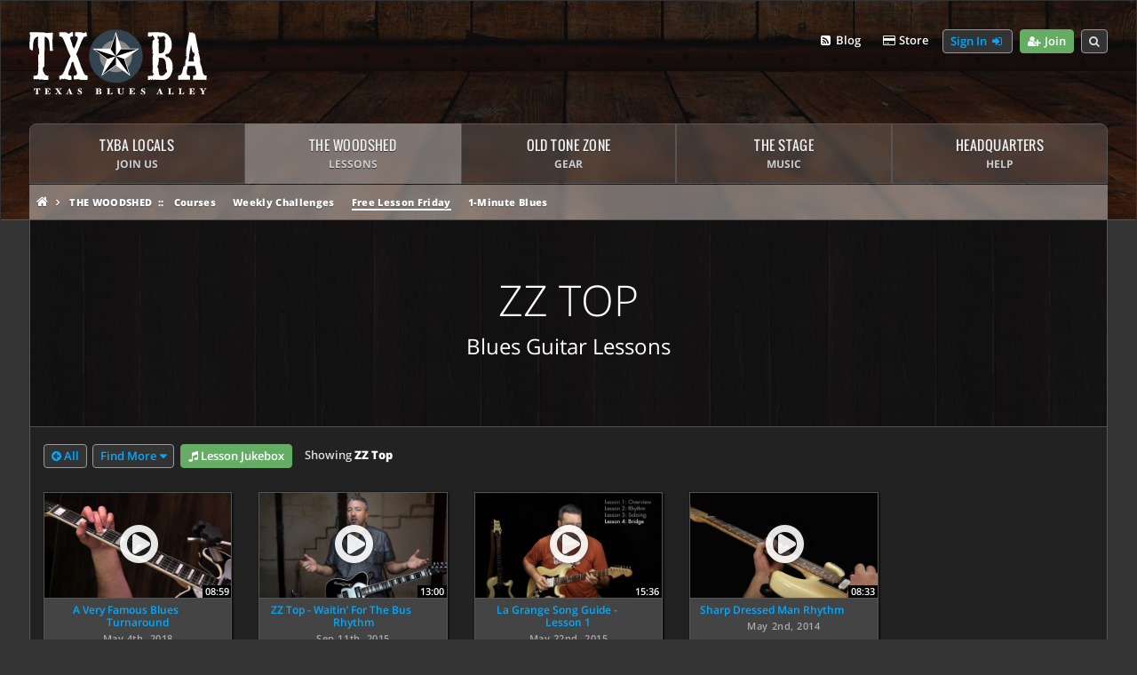

--- FILE ---
content_type: text/html; charset=UTF-8
request_url: https://texasbluesalley.com/woodshed/free-lessons/tag/ZZ+Top
body_size: 6372
content:


<!DOCTYPE html>
<html lang="en">
	<head>
		<title>ZZ Top - TXBA Free Lesson Friday</title>
	    <meta name="description" content="All lessons tagged with ZZ Top in Free Lesson Friday." />
		<meta name="keywords" content="blues guitar, blues guitar lessons, free blues guitar lessons, free guitar lessons" />
		<meta charset="utf-8">
<meta http-equiv="X-UA-Compatible" content="IE=edge">
<link rel="apple-touch-icon" sizes="152x152" href="/TXBA-Icon-152.png">
<link rel="icon" type="image/png" href="/TXBA-Icon-48.png">
<meta name="viewport" content="width=device-width">
<meta name="viewport" content="initial-scale=1">
<meta name="apple-mobile-web-app-capable" content="yes">
		
		<meta property="og:title" content="ZZ Top - TXBA Free Lesson Friday" />
		<meta property="og:site_name" content="Texas Blues Alley" />
		<meta property="og:url" content="//texasbluesalley.com/woodshed/free-lessons/tag/ZZ Top" />
		<meta property="og:description" content="All lessons tagged with ZZ Top in Free Lesson Friday." />
		
		
			<meta property="og:image" content="https://cdn.texasbluesalley.com/entry-images/4708/flf-0226__small.jpg"/>
		
		
		<meta property="fb:app_id" content="492687271131372" />
		<link rel="canonical" href="https://texasbluesalley.com/woodshed/free-lessons/tag/ZZ Top" />	
		<link rel='stylesheet' href='https://texasbluesalley.com/cache/0c408f164800891bc80e94dba894229080cba85d.1766370145.v14.css'>
		<!-- Matomo Tag Manager -->
<script>
  var _mtm = window._mtm = window._mtm || [];
  _mtm.push({'mtm.startTime': (new Date().getTime()), 'event': 'mtm.Start'});
  (function() {
	var d=document, g=d.createElement('script'), s=d.getElementsByTagName('script')[0];
	g.async=true; g.src='https://cdn.matomo.cloud/txba.matomo.cloud/container_P4cITb8G.js'; s.parentNode.insertBefore(g,s);
  })();
</script>
<!-- End Matomo Tag Manager -->
<script src="https://cdn.pagesense.io/js/texasbluesalley/e0670f0cc50644baa256643777e87ba9.js"></script>

<!-- Meta Pixel Code -->
<script>
!function(f,b,e,v,n,t,s)
{if(f.fbq)return;n=f.fbq=function(){n.callMethod?
n.callMethod.apply(n,arguments):n.queue.push(arguments)};
if(!f._fbq)f._fbq=n;n.push=n;n.loaded=!0;n.version='2.0';
n.queue=[];t=b.createElement(e);t.async=!0;
t.src=v;s=b.getElementsByTagName(e)[0];
s.parentNode.insertBefore(t,s)}(window, document,'script',
'https://connect.facebook.net/en_US/fbevents.js');
fbq('init', '1822283195167719');
fbq('track', 'PageView');
</script>
<noscript><img height="1" width="1" style="display:none"
src="https://www.facebook.com/tr?id=1822283195167719&ev=PageView&noscript=1"
/></noscript>
<!-- End Meta Pixel Code -->		
		<style>
			.thumbnail-item-wrapper
			{
				position: relative;
			}
			.thumbnail-audio-preview
			{
				display: inherit !important;
				font-size: .8rem;
				background: #4f69b1;
				text-align: center;
				line-height: 2em;
				height: 2em;
				color: white;
				position: relative;
			}
			
			.thumbnail-audio-preview a
			{
				color: white;
				display: block;
			}
			.thumbnail-audio-preview a:before
			{
				font-family: "FontAwesome";
				content: "\f028";
				margin-right: .25em;
			}
			.thumbnail-audio-preview.playing a
			{
				opacity: .3
			}
			.thumbnail-audio-preview .progress-bar
			{
				position: absolute;
				left: 0;
				bottom: 0;
				top: 0;
				pointer-events: none;
				background: rgba(255,255,255, .3);
			}
		</style>
	</head>

    <body class="woodshed"> 
		
		
			
		
		
		<div id="page-header-outer-wrapper">
			<div id="page-header-inner-wrapper">
				
					<div id="page-header-wrapper">
    <div id="top-nav-wrapper">
        <ul id="page-top-nav">
            <li id="top-nav-menu-button">
                <a class="toolbar-item toolbar-button mobile-menu-toggle" data-toggle="mobile-navigation-menu-wrapper">
                    <i class="fa fa-fw fa-bars"></i>
                </a>
            </li>
            
               <li id="top-nav-section-menu-button">
                    <a class="toolbar-item toolbar-button toolbar-dropdown blue" id="mobile-menu-title" data-toggle="mobile-section-menu">
                        
                            The Woodshed
                        
                    </a>
               </li>
            
                
            <li id="top-nav-search-link" class="float-right">
                <span class="toolbar-item toolbar-button mobile-menu-toggle float-right" data-toggle="search-form">
                    <i class="fa fa-search"></i>
                </span>
            </li>
            
            
                <li id="top-nav-join-link" class="float-right">
                    <a class="toolbar-item toolbar-button green" rel="nofollow" href="/join" target="_blank">
                        <i class="fa fa-fw fa-user-plus show-for-medium"></i> Join
                    </a>
                </li>
                <li id="top-nav-login-menu-button" class="float-right">
                    <a class="toolbar-item toolbar-button"onClick="showSigninForm(); return false;" href="/account/dashboard">
                        Sign In <i class="fa fa-fw fa-sign-in show-for-medium"></i>
                    </a>
                </li>
            
        
            <li id="top-nav-cart-link" class="float-right">
                
                    <a class="toolbar-item toolbar-link" id="mobile-menu-cart-button" href="/store">
                        <i class="fa fa-fw fa-credit-card show-for-medium"></i> Store
                    </a>
                
                
            </li>
            <li id="top-nav-setlist-link" class="float-right">
                <a class="toolbar-item toolbar-link" id="mobile-menu-setlist-button" href="/setlist">
                    <i class="fa fa-fw fa-rss-square show-for-medium"></i> Blog
                </a>
            </li>
        
            
        </ul>
    </div>
    <div id="page-header-logo" class="small-text-center">
        <a href="/"><img src="https://cdn.texasbluesalley.com/styles/TXBALogo.svg" alt="Texas Blues Alley - Home For Texas Blues Guitar Fans" /></a>
    </div>
</div>

<div id="search-form" class="dropdown-pane auto-width bottom dark" data-alignment="right" data-position="bottom" data-dropdown data-close-on-click="true" >
    <form method="post" action="https://texasbluesalley.com/"  >
<div class='hiddenFields'>
<input type="hidden" name="params" value="eyJyZXF1aXJlZCI6ImtleXdvcmRzIn0" />
<input type="hidden" name="ACT" value="27" />
<input type="hidden" name="site_id" value="1" />
<input type="hidden" name="csrf_token" value="" />
</div>


        <input type="search" id="search-input" size="30" name="keywords" placeholder="Search this site..."><br/>
        <div class="text-right margin-top">
            <button class="form-button default-button" type="submit">Search <i class="fa fa-arrow-circle-right"></i></button>
        </div>
    </form>
</div>


    <div id="mobile-section-menu" class="dropdown-pane bottom small dark no-padding auto-width" data-dropdown  data-close-on-click="true">
        <ul class="dropdown-menu-list">
            
                <li><a href="/woodshed/courses">Courses</a></li>
                <li><a href="/woodshed/challenges">Weekly Challenges</a></li>
                <li><a href="/woodshed/free-lessons">Free Lesson Friday</a></li>
                <li><a href="/woodshed/1-minute-blues">1-Minute Blues</a></li>
            
        </ul>
    </div>


<!-- Account Dropdown Menus -->
<div id="account-menu-dropdown" class="dropdown-pane bottom small dark no-padding auto-width" data-dropdown  data-close-on-click="true">
    <ul class="dropdown-menu-list">
        <li class="dropdown-menu-header"><span>Account</span></li>
        
            <li><a href="/account/dashboard"><i class="fa fa-fw fa-sign-in"></i> Sign In</a></li>
            <li><a href="/join"><i class="fa fa-fw fa-user-plus"></i> Register</a></li>
        
    </ul>
</div>

<!-- Mobile Navigation Menu -->
<div id="mobile-navigation-menu-wrapper" class="dropdown-pane bottom mega dark no-padding" data-dropdown data-close-on-click="true">
    <ul id="mobile-navigation-menu" class="mobile-menu">
        <li class="mobile-menu-section-header"><span>Navigation</span></li>
        <li class="mobile-menu-section has-submenu">
            <a class="mobile-navigation-menu-expand" onClick="$(this).parent().toggleClass('expanded');"></a>
            <a href="/">Home</a>
            <ul class="mobile-menu-section-menu">
                <li><a href="/setlist">Setlist Blog</a></li>
            </ul>
        </li>
        <li class="mobile-menu-section has-submenu" id="localsMobileItem">
            <a class="mobile-navigation-menu-expand" onClick="$(this).parent().toggleClass('expanded');"></a>
            
                <a href="/locals/info">TXBA Locals <span class="mobile-menu-section-description">(Members)</span></a>
                <ul class="mobile-menu-section-menu" id="mobile-navigation-menu-locals">
                    <li><a href="/locals/info">About The Locals Program</a></li>
                    <li><a href="/locals/testimonials">Member Testimonials</a></li>
            
            </ul>
        </li>
        <li class="mobile-menu-section has-submenu" id="woodshedMobileItem">
            <a class="mobile-navigation-menu-expand" onClick="$(this).parent().toggleClass('expanded');"></a>
            <a href="/woodshed">The Woodshed <span class="mobile-menu-section-description">(Lessons)</span></a>
            <ul class="mobile-menu-section-menu" id="mobile-navigation-menu-woodshed">
                <li><a href="/woodshed/courses">Courses</a></li>
                <li><a href="/woodshed/challenges">Weekly Challenges</a></li>
                <li><a href="/woodshed/free-lessons">Free Lesson Friday</a></li>
                <li><a href="/woodshed/1-minute-blues">1-Minute Blues</a></li>
            </ul>
        </li>
        <li class="mobile-menu-section has-submenu" id="otzMobileItem">
            <a class="mobile-navigation-menu-expand" onClick="$(this).parent().toggleClass('expanded');"></a>
            <a href="/oldtonezone">Old Tone Zone <span class="mobile-menu-section-description">(Gear)</span></a>
            <ul class="mobile-menu-section-menu">
                <li><a href="/oldtonezone/gear-index">Gear Index</a></li>
                <li><a href="/oldtonezone/tone-tuesday">Tone Tuesday</a></li>
            </ul>
        </li>
        <li class="mobile-menu-section has-submenu" id="stageMobileItem">
            <a class="mobile-navigation-menu-expand" onClick="$(this).parent().toggleClass('expanded');"></a>
            <a href="/stage">The Stage <span class="mobile-menu-section-description">(Music)</span></a>
            <ul class="mobile-menu-section-menu">
                <li><a href="/stage/backing-tracks">Backing Tracks</a></li>
                <li><a href="/stage/performances">Performances</a></li>
            </ul>
        </li>
        
        <li class="mobile-menu-section has-submenu">
            <a class="mobile-navigation-menu-expand" onClick="$(this).parent().toggleClass('expanded');"></a>
            <a href="/hq">Headquarters <span class="mobile-menu-section-description">(Help)</span></a>
            <ul class="mobile-menu-section-menu">
                <li><a href="/hq/support">Support</a></li>
                <li><a href="/hq/faqs">FAQ</a></li>
                <li><a href="/hq/guides">Guides</a></li>
            </ul>
        </li>
        <li class="mobile-menu-section"><a href="/store">Store</a></li>
        
        
            <li class="mobile-menu-section"><a href="/account/sign-in">Sign In <i class="fa fa-sign-in fa-fw"></i></a></li>
        
    </ul>
</div>

					<div id="mainNavWrapper">
	<ul id="mainNav">
		<li id="mainNavLocals">
			<span>TXBA Locals
					
						<span class="main-nav-subtext">Join Us</span>
					
			</span>
			<ul>
			
				<li><a href="/locals/info" title="Join the TXBA Locals">Join The Locals
					<span class="sub-text">Find out what it takes to become a Local at TXBA.</span>
				</a></li>
				<li><a href="/locals/testimonials" title="Testimonials">Read Testimonials
					<span class="sub-text">Read what our members have to say about the Locals.</span>
				</a></li>
			
			</ul>
		</li>
		<li  id="mainNavWoodshed">
			<span>The Woodshed<span class="main-nav-subtext">Lessons</span></span>
			<ul>
				<li><a class="main-nav-menu-header" title="The Woodshed" href="/woodshed">Enter The Woodshed <i class="fa fa-arrow-circle-right"></i></a></li>
				<li><a href="/woodshed/courses" title="TXBA Courses">Courses
					<span class="sub-text">Explore our vast library of blues guitar courses.</span></a></li>
				<li><a href="/woodshed/challenges" title="Weekly Challenges">Weekly Challenges
					<span class="sub-text">Weekly short lesson challenges for TXBA Locals members.</span></a></li>
				<li><a href="/woodshed/free-lessons" title="Free Lesson Friday">Free Lesson Friday 
					<span class="sub-text">Over 300 Free Blues Guitar Lessons.</span></a></li>
					<li><a href="/woodshed/1-minute-blues" title="Free Lesson Friday">1-Minute Blues
						<span class="sub-text">Daily 1-Minute Blues Guitar Lessons.</span></a></li>
			</ul>
		</li>
		<li  id="mainNavOTZ">
			<span>Old Tone Zone<span class="main-nav-subtext">Gear</span></span>
			<ul>
				<li><a class="main-nav-menu-header" href="/oldtonezone" title="Old Tone Zone">Visit Old Tone Zone <i class="fa fa-arrow-circle-right"></i></a></li>
				<li><a href="/oldtonezone/tone-tuesday" title="Tone Tuesday">Tone Tuesday
					<span class="sub-text">Guitar gear demos and lessons.</span></a></li>
				<li><a href="/oldtonezone/gear-index" title="Gear Index">Gear Index
					<span class="sub-text">A listing of every piece of gear used in TXBA videos.</span></a></li>
				<li><a href="/oldtonezone/comparinators" title="Comparinators">Comparinators
					<span class="sub-text">Nerdy A/B comparison tool.</span></a></li>
			</ul>
		</li>
		<li  id="mainNavStage">
			<span>The Stage<span class="main-nav-subtext">Music</span></span>
			<ul>
				<li><a class="main-nav-menu-header" href="/stage" title="The Stage">Head To The Stage <i class="fa fa-arrow-circle-right"></i></a></li>
				<li><a href="/stage/backing-tracks" title="Blues Backing Tracks">Backing Tracks
					<span class="sub-text">Free blues backing tracks in a variety of styles and keys.</span></a></li>
				<li><a href="/stage/performances" title="Performances">Performances
					<span class="sub-text">Solos and performances from our courses.</span></a></li>
			</ul>
		</li>
		
		<li  id="mainNavHQ">
			<span>Headquarters<span class="main-nav-subtext">Help</span></span>
			<ul>
				<li><a class="main-nav-menu-header" href="/hq" title="TXBA Headquarters">Visit TXBA Headquarters <i class="fa fa-arrow-circle-right"></i></a></li>
				<li><a href="/hq/support" title="TXBA Support">Support
					<span class="sub-text">Contact customer support for help with orders or membership.</span>
				</a></li>
				<li><a href="/hq/contact" title="TXBA Contact">Contact
					<span class="sub-text">Contact Anthony for non-support related topics.</span>
				</a></li>
				<li><a href="/hq/faqs" title="FAQ">FAQ
					<span class="sub-text">Answers to the most common questions about TXBA.</span>
				</a></li>
				<li><a href="/hq/guides" title="Guides">Guides
					<span class="sub-text">Guides for how to do stuff at TXBA.</span>
				</a></li>
				<li><a href="/hq/about" title="About TXBA">About
					<span class="sub-text">Learn more about TXBA and Anthony Stauffer.</span>
				</a></li>
			</ul>
		</li>
	</ul>
</div>		
					
				<div class="hide-for-medium" id="section-bar"> 
	
		
			Free Lesson Friday
		
	
</div>
				
				<div id="page-banner-crumbs-wrapper">
	<ul id="page-banner-crumbs">
		<li class="{class} home parent"><a href="/"><i class="fa fa-home fa-fw"></i></a></li>
			
		
			<li class=" parent first">
				 <a href="/woodshed">The Woodshed</a>
			</li>
				
		
			<li class=" child first">
				 <a href="/woodshed/courses">Courses</a>
			</li>
			
			
		
			<li class=" child ">
				 <a href="/woodshed/challenges">Weekly Challenges</a>
			</li>
			
			
		
			<li class="selected child ">
				 <a href="/woodshed/free-lessons">Free Lesson Friday</a>
			</li>
			
			
		
			<li class=" child ">
				 <a href="/woodshed/1-minute-blues">1-Minute Blues</a>
			</li>
			
		
		
	</ul>
</div>

<div class="clear"></div>	
			</div>
		</div>
		<div id="page-content-wrapper">
			<div id="page-content">	
				<div class="page-title-wrapper">
					<!-- Page Title -->
<div class="clear"></div>

<h1 id="page-banner-title">ZZ Top
	
		<span class="subtitle">Blues Guitar Lessons</span>
	
</h1>
	
				</div>
				
				<div class="row stacking margin-bottom margin-top"> 
					<div class="columns small-12 large-6">
						<ul class="toolbar-item-list compact">	
						
							<li><a class="toolbar-item toolbar-button" href="/woodshed/free-lessons/all"><i class="fa fa-arrow-circle-left"></i> All</a></li>
						
							<li><a class="toolbar-item toolbar-button toolbar-dropdown" data-toggle="channel-finder-widget">Find More</a></li>
							<li><a class="toolbar-item toolbar-button green" href="/jukebox/free-lessons" target="txba-jukebox"><i class="fa fa-music"></i> Lesson Jukebox</a></li>
												
							<li class="show-for-medium"><span class="toolbar-item">Showing
								
									 <strong>ZZ Top</strong>
								
								</span>
							</li>
						</ul>
						
					</div>
					<div class="columns small-12 large-6 text-right">
						
					</div>
			    </div>
			    
			  
				<div id="channel-finder-widget" class="dropdown-pane no-padding dark large small-mega" data-dropdown  data-close-on-click="true" >
					<ul class="accordion compact-accordion compact" data-responsive-accordion-tabs="accordion small-accordion" data-allow-all-closed="true">
						
							
							
								<li class="accordion-item" data-accordion-item>
									<a href="#" class="accordion-title">Artists</a>
									<div class="accordion-content" data-tab-content>	
										<ul class="cloud-list compact buttons">
											
												<li>
													<a href="/woodshed/free-lessons/tag/SRV">SRV</a>
												</li>
											
												<li>
													<a href="/woodshed/free-lessons/tag/Hendrix">Hendrix</a>
												</li>
											
												<li>
													<a href="/woodshed/free-lessons/tag/B.B.+King">B.B. King</a>
												</li>
											
												<li>
													<a href="/woodshed/free-lessons/tag/John+Mayer">John Mayer</a>
												</li>
											
												<li>
													<a href="/woodshed/free-lessons/tag/Albert+King">Albert King</a>
												</li>
											
												<li>
													<a href="/woodshed/free-lessons/tag/Johnny+Winter">Johnny Winter</a>
												</li>
											
												<li>
													<a href="/woodshed/free-lessons/tag/ZZ+Top">ZZ Top</a>
												</li>
											
												<li>
													<a href="/woodshed/free-lessons/tag/Freddie+King">Freddie King</a>
												</li>
											
												<li>
													<a href="/woodshed/free-lessons/tag/Jimmy+Page">Jimmy Page</a>
												</li>
											
												<li>
													<a href="/woodshed/free-lessons/tag/Clapton">Clapton</a>
												</li>
											
												<li>
													<a href="/woodshed/free-lessons/tag/Joe+Bonamassa">Joe Bonamassa</a>
												</li>
											
												<li>
													<a href="/woodshed/free-lessons/tag/Kenny+Wayne+Shepherd">Kenny Wayne Shepherd</a>
												</li>
											
												<li>
													<a href="/woodshed/free-lessons/tag/Chris+Duarte">Chris Duarte</a>
												</li>
											
												<li>
													<a href="/woodshed/free-lessons/tag/Sean+Costello">Sean Costello</a>
												</li>
											
												<li>
													<a href="/woodshed/free-lessons/tag/Eric+Johnson">Eric Johnson</a>
												</li>
											
												<li>
													<a href="/woodshed/free-lessons/tag/Los+Lonely+Boys">Los Lonely Boys</a>
												</li>
											
												<li>
													<a href="/woodshed/free-lessons/tag/Chuck+Berry">Chuck Berry</a>
												</li>
											
												<li>
													<a href="/woodshed/free-lessons/tag/Buddy+Guy">Buddy Guy</a>
												</li>
											
												<li>
													<a href="/woodshed/free-lessons/tag/Eric+Gales">Eric Gales</a>
												</li>
											
												<li>
													<a href="/woodshed/free-lessons/tag/Chris+Stapleton">Chris Stapleton</a>
												</li>
												
										</ul>
									</div>
								</li>
									
							
					
						
							
							
								<li class="accordion-item" data-accordion-item>
									<a href="#" class="accordion-title">Difficulty</a>
									<div class="accordion-content" data-tab-content>	
										<ul class="cloud-list compact buttons">
											
												<li>
													<a href="/woodshed/free-lessons/tag/Intermediate">Intermediate</a>
												</li>
											
												<li>
													<a href="/woodshed/free-lessons/tag/Beginner">Beginner</a>
												</li>
											
												<li>
													<a href="/woodshed/free-lessons/tag/Advanced">Advanced</a>
												</li>
											
												<li>
													<a href="/woodshed/free-lessons/tag/Everyone">Everyone</a>
												</li>
												
										</ul>
									</div>
								</li>
									
							
					
						
							
							
								
									
										<li class="accordion-item" data-accordion-item>
											<a href="#" class="accordion-title">Blues Lick Lessons</a>
										
									
								
									
									
										
											<div class="accordion-content" data-tab-content>	
												<ul class="cloud-list compact buttons">
										
													<li>
														<a href="/woodshed/free-lessons/collection/monster-blues-licks">Monster Blues Licks</span></a>
													</li>
										
									
								
									
								
									
										
													<li>
														<a href="/woodshed/free-lessons/collection/advanced-blues-licks">Advanced Blues Licks</span></a>
													</li>
										
									
								
									
								
									
										
													<li>
														<a href="/woodshed/free-lessons/collection/intermediate-blues-licks">Intermediate Blues Licks</span></a>
													</li>
										
									
								
									
								
									
										
													<li>
														<a href="/woodshed/free-lessons/collection/beginner-blues-licks">Beginner Blues Licks</span></a>
													</li>
										
												</ul>
											</div>
											</li>
										
									
								
									
								
								
									
										<li class="accordion-item" data-accordion-item>
											<a href="#" class="accordion-title">Free Lesson Series</a>
										
									
								
									
									
										
											<div class="accordion-content" data-tab-content>	
												<ul class="cloud-list compact buttons">
										
													<li>
														<a href="/woodshed/free-lessons/collection/hendrix-machine-gun-vamping">Hendrix "Machine Gun" Vamping</span></a>
													</li>
										
									
								
									
								
									
										
													<li>
														<a href="/woodshed/free-lessons/collection/improve-your-phrasing">Improve Your Phrasing</span></a>
													</li>
										
									
								
									
								
									
										
													<li>
														<a href="/woodshed/free-lessons/collection/philosophy-friday-lessons">Philosophy Friday</span></a>
													</li>
										
									
								
									
								
									
										
													<li>
														<a href="/woodshed/free-lessons/collection/playing-with-soul">Playing With Soul</span></a>
													</li>
										
												</ul>
											</div>
											</li>
										
									
								
									
								
								
									
										<li class="accordion-item" data-accordion-item>
											<a href="#" class="accordion-title">Topics</a>
										
									
								
									
									
										
											<div class="accordion-content" data-tab-content>	
												<ul class="cloud-list compact buttons">
										
													<li>
														<a href="/woodshed/free-lessons/collection/blues-chords-lessons">Blues Chords Lessons</span></a>
													</li>
										
									
								
									
								
									
										
													<li>
														<a href="/woodshed/free-lessons/collection/blues-rhythm-lessons">Blues Rhythm Lessons</span></a>
													</li>
										
									
								
									
								
									
										
													<li>
														<a href="/woodshed/free-lessons/collection/blues-soloing-lessons">Blues Soloing Lessons</span></a>
													</li>
										
									
								
									
								
									
										
													<li>
														<a href="/woodshed/free-lessons/collection/blues-turnarounds-lessons">Blues Turnarounds Lessons</span></a>
													</li>
										
									
								
									
								
									
										
													<li>
														<a href="/woodshed/free-lessons/collection/song-guide-lessons">Song Guide Lessons</span></a>
													</li>
										
												</ul>
											</div>
											</li>
										
									
								
									
								
								
									
										<li class="accordion-item" data-accordion-item>
											<a href="#" class="accordion-title">Technique Lessons</a>
										
									
								
									
									
										
											<div class="accordion-content" data-tab-content>	
												<ul class="cloud-list compact buttons">
										
													<li>
														<a href="/woodshed/free-lessons/collection/blues-bending-lessons">Blues Bending Lessons</span></a>
													</li>
										
									
								
									
								
									
										
													<li>
														<a href="/woodshed/free-lessons/collection/blues-technique-lessons">Blues Technique Lessons</span></a>
													</li>
										
									
								
									
								
									
										
													<li>
														<a href="/woodshed/free-lessons/collection/blues-technique-drills">Technique Drills</span></a>
													</li>
										
									
								
									
								
									
										
													<li>
														<a href="/woodshed/free-lessons/collection/blues-vibrato-lessons">Blues Vibrato Lessons</span></a>
													</li>
										
												</ul>
											</div>
											</li>
										
									
								
									
								
								
							
					
						
					</ul>
				</div>

						
				
						
					
						<div class="row large-up-5 medium-up-3 small-up-2">
					
						
							<div class="columns column-block">
								<div class="thumbnail-item-wrapper dark video ">
	
		<a class="thumbnail-item-link" href="/woodshed/free-lessons/a-very-famous-blues-turnaround" title="A Very Famous Blues Turnaround">
	
		<div class="thumbnail-item-image">
			<img src="https://cdn.texasbluesalley.com/entry-images/4708/flf-0226__small.jpg" alt="Blues Guitar Lessons - A Very Famous Blues Turnaround" />
		</div>
		
			<div class="thumbnail-item-duration" style="display: none">08:59</div>
		
	
		</a>
	
	<div class="thumbnail-item-caption">
		<div class="thumbnail-item-title">
			
				<a class="thumbnail-item-link" href="/woodshed/free-lessons/a-very-famous-blues-turnaround" title="A Very Famous Blues Turnaround">
			
			A Very Famous Blues Turnaround
			
				</a>
			
		</div>
		<div class="thumbnail-item-date">May 4th, 2018</div>
	</div>

	
		<div class="audio-preview">
			<div class="progress-bar"></div>
			<a onClick="playPreview('flf-preview/FLF-0226-Preview.mp3', this)">Preview</a>
		</div>
	
</div>
							</div>
	                
						
				
						
					
						
							<div class="columns column-block">
								<div class="thumbnail-item-wrapper dark video ">
	
		<a class="thumbnail-item-link" href="/woodshed/free-lessons/zz-top-waitin-for-the-bus-rhythm" title="ZZ Top - Waitin&#8217; For The Bus Rhythm">
	
		<div class="thumbnail-item-image">
			<img src="https://cdn.texasbluesalley.com/entry-images/3611/flf-0176__small.jpg" alt="Blues Guitar Lessons - ZZ Top - Waitin&#8217; For The Bus Rhythm" />
		</div>
		
			<div class="thumbnail-item-duration" style="display: none">13:00</div>
		
	
		</a>
	
	<div class="thumbnail-item-caption">
		<div class="thumbnail-item-title">
			
				<a class="thumbnail-item-link" href="/woodshed/free-lessons/zz-top-waitin-for-the-bus-rhythm" title="ZZ Top - Waitin&#8217; For The Bus Rhythm">
			
			ZZ Top - Waitin&#8217; For The Bus Rhythm
			
				</a>
			
		</div>
		<div class="thumbnail-item-date">Sep 11th, 2015</div>
	</div>

	
		<div class="audio-preview">
			<div class="progress-bar"></div>
			<a onClick="playPreview('flf-preview/FLF-0176-Preview.mp3', this)">Preview</a>
		</div>
	
</div>
							</div>
	                
						
				
						
					
						
							<div class="columns column-block">
								<div class="thumbnail-item-wrapper dark video ">
	
		<a class="thumbnail-item-link" href="/woodshed/free-lessons/la-grange-song-guide-lesson-1" title="La Grange Song Guide - Lesson 1">
	
		<div class="thumbnail-item-image">
			<img src="https://cdn.texasbluesalley.com/entry-images/3403/flf-0169__small.jpg" alt="Blues Guitar Lessons - La Grange Song Guide - Lesson 1" />
		</div>
		
			<div class="thumbnail-item-duration" style="display: none">15:36</div>
		
	
		</a>
	
	<div class="thumbnail-item-caption">
		<div class="thumbnail-item-title">
			
				<a class="thumbnail-item-link" href="/woodshed/free-lessons/la-grange-song-guide-lesson-1" title="La Grange Song Guide - Lesson 1">
			
			La Grange Song Guide - Lesson 1
			
				</a>
			
		</div>
		<div class="thumbnail-item-date">May 22nd, 2015</div>
	</div>

	
</div>
							</div>
	                
						
				
						
					
						
							<div class="columns column-block">
								<div class="thumbnail-item-wrapper dark video ">
	
		<a class="thumbnail-item-link" href="/woodshed/free-lessons/sharp-dressed-man-rhythm" title="Sharp Dressed Man Rhythm">
	
		<div class="thumbnail-item-image">
			<img src="https://cdn.texasbluesalley.com/entry-images/1787/flf-0145-original__small.jpg" alt="Blues Guitar Lessons - Sharp Dressed Man Rhythm" />
		</div>
		
			<div class="thumbnail-item-duration" style="display: none">08:33</div>
		
	
		</a>
	
	<div class="thumbnail-item-caption">
		<div class="thumbnail-item-title">
			
				<a class="thumbnail-item-link" href="/woodshed/free-lessons/sharp-dressed-man-rhythm" title="Sharp Dressed Man Rhythm">
			
			Sharp Dressed Man Rhythm
			
				</a>
			
		</div>
		<div class="thumbnail-item-date">May 2nd, 2014</div>
	</div>

	
		<div class="audio-preview">
			<div class="progress-bar"></div>
			<a onClick="playPreview('flf-preview/FLF-0145-Preview.mp3', this)">Preview</a>
		</div>
	
</div>
							</div>
	                
						</div>
	                
						
				
				
			</div>
			<div class="row">
    <div id="footer" class="columns small-12 text-center">
        <div id="credit">Texas Blues Alley is built in beautiful State College, PA.<br/>
            © 2007-2026 Anthony Stauffer, running on PHP 7.3</div>
        <div id="presence">
            <ul class="presence-icons">
                <li><a href="http://facebook.com/TexasBluesAlley" title="Join TXBA on Facebook"><i class="fa fa-facebook-square"></i></a></li>
                <li><a href="http://youtube.com/gr8bluesgtr" title="Subscribe to TXBA on YouTube"><i class="fa fa-youtube-square"></i></a></li>
                <li><a href="/email" title="Join the TXBA Email List"><i class="fa fa-envelope-square"></i></a></li>
            </ul>
        </div>
    </div>
</div>	
		</div>
		<script src="https://texasbluesalley.com/cache/2cf1ee18ee7cb58eededba279585bdedca2990a4.1760664071.v14.js"></script>
		
		<script type="text/javascript" src="/includes/howlerjs/2.2.4/howler.js"></script>
		
		<script type="text/javascript" src="https://texasbluesalley.com/site-css-js/TXBAAudioPreviews"></script>
		
	</body>
</html>
	

	
	
	
	
	


	

		
		
						
										
		
						
										
		
						
										
		
						
										
			

	


--- FILE ---
content_type: text/javascript
request_url: https://cdn.pagesense.io/js/texasbluesalley/e0670f0cc50644baa256643777e87ba9_visitor_count.js
body_size: -86
content:
window.ZAB.visitorData = {"experiments":{},"time":1768703709056}

--- FILE ---
content_type: text/javascript;charset=UTF-8
request_url: https://texasbluesalley.com/site-css-js/TXBAAudioPreviews
body_size: 1119
content:
var theSound = null;
var fDuration = 0;
function playPreview( theMP3URL, sender)
{
	bStartPlaying = true;
	strFullMP3URL = "https://cdn.texasbluesalley.com/audio/" + theMP3URL;
	if(theSound && (strFullMP3URL == theSound._src) && theSound.state() == "loaded")
	{
		bStartPlaying = false;
	}
	
	resetPreview();
	if(bStartPlaying)
	{
		$(sender).parents('.audio-preview').addClass("playing");
		theSound = new Howl({  
				src: strFullMP3URL, 
				html5: true, 
				autoplay: true, 
				buffer: false,
				onend: function() {resetPreview();},
				onload: function() {soundLoaded();} });
			
	}
}

function soundLoaded()
{
	fDuration = theSound.duration();
	requestAnimationFrame(updateProgress);				
}
function updateProgress()
{
	if(theSound)
	{
		let currentTime = theSound.seek();
		let fPercentage = (currentTime / fDuration) * 100;
		$(".audio-preview.playing .progress-bar").css("width", fPercentage + "%");
		
		if(fPercentage < 99.5)
		{requestAnimationFrame(updateProgress);}
	}
}

function resetPreview()
{
	if(theSound)
	{
		theSound.stop();
		theSound.unload();
	}
	$(".audio-preview.playing .progress-bar").css("width", "0%");
	$(".audio-preview.playing").removeClass("playing");
}